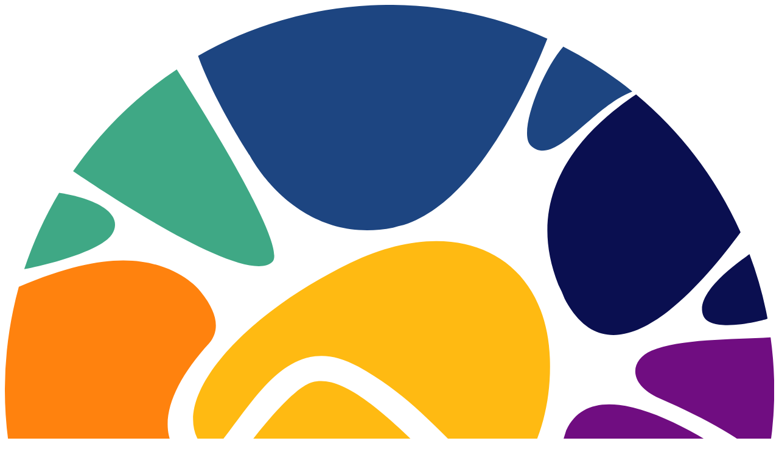

--- FILE ---
content_type: text/html; charset=utf-8
request_url: https://applications.sciencesmaths-paris.fr/en/pgsm-master-etudiants-du-reseau-de-la-fsmp-894.htm
body_size: 4483
content:

<!DOCTYPE html>
<html lang="en">
    <head>
            <meta name="viewport" content="width=device-width, initial-scale=1.0" />

    <title>PGSM Master : étudiants du réseau de la FSMP</title>
    <meta http-equiv="Content-Type" content="text/html; charset=utf-8" />
    <meta name="description" content="" />
    <meta name="keywords" content="" />
    
    <meta name="Author" content="SWAD" />
    
    <link rel="shortcut icon" href="/images/img_fondation/favicon.ico" type="image/x-icon" />
    <link rel="apple-touch-icon" sizes="57x57" href="/images/img_fondation/apple-touch-icon-57x57.png" />
    <link rel="apple-touch-icon" sizes="114x114" href="/images/img_fondation/apple-touch-icon-114x114.png" />
    <link rel="apple-touch-icon" sizes="72x72" href="/images/img_fondation/apple-touch-icon-72x72.png" />
    <link rel="apple-touch-icon" sizes="144x144" href="/images/img_fondation/apple-touch-icon-144x144.png" />
    <link rel="apple-touch-icon" sizes="60x60" href="/images/img_fondation/apple-touch-icon-60x60.png" />
    <link rel="apple-touch-icon" sizes="120x120" href="/images/img_fondation/apple-touch-icon-120x120.png" />
    <link rel="apple-touch-icon" sizes="76x76" href="/images/img_fondation/apple-touch-icon-76x76.png" />
    <link rel="apple-touch-icon" sizes="152x152" href="/images/img_fondation/apple-touch-icon-152x152.png" />
    <link rel="icon" type="image/png" href="/images/img_fondation/favicon-16x16.png" sizes="16x16" />
    <link rel="icon" type="image/png" href="/images/img_fondation/favicon-32x32.png" sizes="32x32" />
    <link rel="icon" type="image/png" href="/images/img_fondation/favicon-96x96.png" sizes="96x96" />
    <link rel="icon" type="image/png" href="/images/img_fondation/favicon-160x160.png" sizes="160x160" />
    
                <link rel="alternate" hreflang="fr" href="https://applications.sciencesmaths-paris.fr/fr/" />
    
    
    <meta name="msapplication-TileColor" content="#2b5797" />
    <meta name="msapplication-TileImage" content="/images/img_fondation/mstile-144x144.png" />
    <meta name="msapplication-square70x70logo" content="/images/img_fondation/mstile-70x70.png" />
    <meta name="msapplication-square150x150logo" content="/images/img_fondation/mstile-150x150.png" />
    
    <link href="/include/css/smoothness/jquery-ui.css" rel="stylesheet">
    <link rel="stylesheet" href="https://use.fontawesome.com/releases/v5.8.1/css/all.css" integrity="sha384-50oBUHEmvpQ+1lW4y57PTFmhCaXp0ML5d60M1M7uH2+nqUivzIebhndOJK28anvf" crossorigin="anonymous">
<link rel="stylesheet" type="text/css" media="all" href="/include/css/css_fondation/css3.css" />
    

            <link rel="stylesheet" type="text/css" href="/include/css/css_fondation/version_en.css" media="All" />

    <!-- Bootstrap & selectpicker -->
    <link rel="stylesheet" href="/include/css/bootstrap_4_6_2/bootstrap.min.css">
    <link href="https://cdn.jsdelivr.net/npm/bootstrap-select@1.13.9/dist/css/bootstrap-select.min.css" rel="stylesheet">
    
    <!-- JQuery -->
    <script src="https://cdn.jsdelivr.net/npm/jquery@3.7.1/dist/jquery.min.js"></script>
    
    <script>document.cookie='resolution='+Math.max(screen.width,screen.height)+'; path=/';</script>
    <script type="text/javascript" src="/include/js/modernizr.min.js"></script>
    
    <!-- Fancybox -->
    <link rel="stylesheet" type="text/css" href="/include/css/css_fondation/jquery.fancybox.min.css" media="All" />    </head>
    <body class="">
    <div id="wrapper">
        <div id="container-page">
            <div class="clearfix">

<div id="header">
    <div id="node_top_left">
    <div class="logo-site iblock vmiddle">
        <a href="https://sciencesmaths-paris.fr/en/"><img id="logo" src="/images/img_fondation/monogramme_FSMP.svg" alt="FSMP" /></a>
    </div>
    </div>
    <div id="node_top_center">
                <a href="/en/">Calls for Applications</a>
    </div>
    <div id="node_top_right">
    <div class="block-flags">
		
<div class="block-bandeau txtcenter">
    
    <!-- Bloc Drapeaux -->
    <div id="flags" class="txtcenter f32"><!--
                    --><a class="flag fr not-use" href="/fr/">fr</a><br><!--
            --><a class="flag en " href="/en/pgsm-master-etudiants-du-reseau-de-la-fsmp-894.htm">en</a><br><!--
            
        --></div>                    
</div>    </div> 
    </div>      
</div>                
                <div id="general" class="en txtleft">
                        <div class="bandeau no-descr"  >
                        <div class="titre">                            
                            <h1>PGSM Master : étudiants du réseau de la FSMP</h1>
                                                    </div>
                    </div>    
                    

                    <div id="centre">                         

                         

                        <div id="content" class="center w1220p hasColRight">
                                <div id="Ariane">
                                    <ul class="breadcrumbs">
                                                <li><a href="/">Calls for Applications</a> </li>
                                                <li><a href="/en/call-for-application-890.htm">Call for application</a> </li>
    <li class="last"><a href="#!">PGSM Master : étudiants du réseau de la FSMP</a> </li>                                    </ul>     
                                </div>
                            
                                                                                

                            
                            <div id="colCentrale" class="iblock vtop">
<div id="par_templat4615" dragablebox="true" class="tpl_cand_pgsm"><div class="form-postdoc">
    <h2>The call is now closed</h2>
</div>
<script>

function verifEmail(){
    $('#alert_email').text('');
    let email = $('#PRI_EMAIL').val();
    let offre = 119;
    $.ajax({
        type: 'POST',
        url: '/include/tpl/ajax/verifEmail.php',
        data: 'email='+email+'&type=PGSM&offre='+offre,
        success:function(msg){
            // Affiche le retour serveur (conserve le comportement actuel)
            $('#alert_email').prepend(msg);

            // Détecte si l'email est déjà utilisé (la réponse actuelle contient "Adresse E-mail déjà utilisée")
            var isUsed = (typeof msg === 'string' && msg.indexOf('Adresse E-mail déjà utilisée') !== -1) || (msg && $(msg).filter('.error').length > 0);

            // Cible les boutons Next du wizard dans ce formulaire
            var $nextButtons = $('#form_candPgsm').find('a.next');

            if(isUsed){
                // Empêche l'utilisation des boutons Next tant que l'email est utilisé
                $nextButtons.addClass('disabled').attr('aria-disabled', 'true').on('click.emailUsed', function(e){
                    e.preventDefault();
                    return false;
                });
            } else {
                // Réactive les boutons Next
                $nextButtons.removeClass('disabled').removeAttr('aria-disabled').off('click.emailUsed');
            }
        }
    });
}

/**
* Vérifie si le fichier sélectionné pour un champ de type "file" :
* - Ne dépasse pas la limite de volume autorisée
* - Est au format PDF
*
* @return boolean True | False si le fichier est invalide
*/
function verifieFichier(champ){

    if(champ.files.length > 0){
        let poidsFichier = champ.files[0].size;
        let typeFichier = champ.files[0].type;
        const limitePoidsFichier = renvoiBytes('10M');

        // Span contenant le message d'erreur
        let span = $(champ).closest('p').children('span.alert_file');

        // Si le fichier n'est pas un PDF, affiche un message d'erreur sous le champ concerné
        let messageErreur = '';
        if(typeFichier != 'application/pdf'){
            messageErreur += "The selected file's format is not valid. Please choose a file in PDF format.";
        }

        // Si le fichier est trop volumineux, affiche un message d'erreur sous le champ concerné
        if(poidsFichier > limitePoidsFichier){
            messageErreur += (messageErreur != '' ? "<br/> " : "") + "The selected file is too large. The maximum size per file is 3 Mo.";
        }

        /**
         * Si le message d'erreur n'est pas vide, affiches-le sous le champ concerné
         * Sinon cache le message, car le fichier est valide
         */
        if(messageErreur != ''){
            span.html(messageErreur);
            span.show();
            return false;
        } else {
            span.hide();
            return true;
        }

    } else {
        // Dans ce cas-là aucun fichier n'a été sélectionné
        return true;
    }
}

/**
 * Renvoi une valeur en bytes
 * @param string valeur Valeur à convertir en bytes
 * @returns int Valeur en bytes
 */
function renvoiBytes(valeur){

    if($.isNumeric(valeur)){
        return valeur;
    }

    let lettre = valeur.slice(-1).toLowerCase();
    valeur = valeur.substring(0, valeur.length -1);

    switch(lettre){
        case 'g':
        case 'm':
        case 'k':
            valeur *= 1024 * 1024;
            break;
    }

    return valeur;
}

/**
 * Vérifie les champs de type "file"
 */
function verifieChampsFichiers(){

    let spanMessageErreur = $('span.alerte_form');
    let champsFichier = $('input[type="file"]');
    var poidsTotal = 0;
    const limite = renvoiBytes('20M');
    let erreursPresentes = false;

    // Pour chaque champ, si un fichier a été sélectionné
    champsFichier.each(function(){
        if($(this)[0].files.length > 0){

            // Mets à jour le poids total
            let poidsFichier = $(this)[0].files[0].size;
            poidsTotal += poidsFichier;

            // Vérifie le poids & le type du fichier, stop si le fichier est invalide
            let retourVerifFichier = verifieFichier($(this)[0]);
            if(retourVerifFichier == false){
                erreursPresentes = true;
            }
        }
    });

    // Si le poids de tous les fichiers excède la limite d'upload
    if(poidsTotal >= limite){
        erreursPresentes = true;
    }

    /**
     * Si des erreurs sont présentes, empêche la validation du formulaire & affiche un message d'erreur
     * Sinon autorise la validation du formulaire
     */
    if(erreursPresentes == true) {
        spanMessageErreur.html("At least one selected file is not valid. Please check the format and weight of the files selected in the previous step.");
        spanMessageErreur.show();
        $('#submitPgsm').attr('disabled', true);
    } else {
        spanMessageErreur.hide();
        $('#submitPgsm').attr('disabled', false);
    }
}

function displayOtherHear(){
    let hear = $("#PGS_HEAR_OFFER :selected").val();
    if(hear == 'Autre'){
        $("#OTHER_HEAR_OFFER").css('display', 'block');
    } else {
        $("#OTHER_HEAR_OFFER").css('display', 'none');
    }
}

$(document).ready(function(){
    $('#PGS_DDN').mask('99/99/9999', {placeholder:'dd/mm/yyyy'});

    /**
     * Pour chaque champ notes GPA & notes maximales, l'utilisateur ne doit pouvoir saisir qu'une valeur valide :
     * - 1 ou 2 chiffres
     * - Suivis d'une virgule ou d'un point
     * - Suivis par 1 ou 2 chiffres
     */
    $('div.champsMoyenneAnnee').on('input', 'input[id^=PGS_NOTES_GPA_], input[id^=PGS_NOTES_MAXIMALES_]', function(){

        // L'utilisateur ne doit pouvoir commencer la saisie que par des chiffres
        $(this).val($(this).val().replace(/[^0-9(\.|\,)]/g, ''));

        // Restreint la saisie à 1 virgule ou 1 point, puis maximum 2 chiffres
        let regexVirgulePoint = new RegExp(/(\.|\,)/);
        if(regexVirgulePoint.test($(this).val()) == true){

            // Si des décimales sont présents
            let split = $(this).val().split(/(\.|\,)/g);
            if(split.length > 2){
               let entiers = split[0];
               let separateur = split[1];
               let decimales = split[2];

               // Retires tout sauf les chiffres
               decimales.replace(/[^0-9]/, '');

               // Met à jour la valeur du champ
               let valeurTronquee = entiers + separateur + decimales.substring(0, 2);
               $(this).val(valeurTronquee);
            }
        }
    });
});
</script>
</div>                            </div>
                                      
                                      
                        </div>
                        <div class="clearfix"></div>
                    </div>

                    <div class="clearfix"></div>
                </div>
            </div>
            <footer>

<div class="block-bg-block-footer"></div>
<div id="footer">
    <div id="footer_content">
            <div id="access_rapide">
               
                                
            </div>
    </div>
</div>
<!--/#footer-->
 <!-- Grab Google CDN's jQuery. fall back to local if necessary -->
  <script type="text/javascript">
    var langSite = 'en';
    var mode = 'front';
  </script>
  
  <script src="/include/js/plugins.js"></script>
  <!-- end concatenated and minified scripts-->

<script type="text/javascript" src="/include/js/plugins/jquery-ui.min.js" ></script>
<script type="text/javascript" src="/include/js/plugins/formToWizard.js" ></script>
<script type="text/javascript" src="/include/js/plugins/jquery.validate.min.js" ></script>
<script type="text/javascript" src="/include/js/plugins/jquery.flexslider.js" ></script>


<script src="/include/js/bootstrap/bootstrap-tab.js"></script>
<script src="/include/js/plugins/jquery.uploadify.min.js"></script>

<!-- Bootstrap & selectpicker -->
<script src="https://cdn.jsdelivr.net/npm/popper.js@1.16.1/dist/umd/popper.min.js"></script>
<script src="/include/js/bootstrap_4_6_2/bootstrap.min.js"></script>
<script src="https://cdn.jsdelivr.net/npm/bootstrap-select@1.13.9/js/bootstrap-select.min.js"></script>

<!-- Fancybox -->
<script type="text/javascript" src="/include/js/jquery.fancybox.min.js" ></script>

<script src="/include/js/script.js"></script>

<!-- cookies manager -->
<script type="text/javascript" src="/include/js/tarteaucitron/tarteaucitron.js"></script>
<script type="text/javascript">
tarteaucitron.init({
    "orientation": "bottom",
    "groupServices": true,
    "removeCredit": true,
    "showIcon": false
});
</script>

<script type="text/javascript">
    tarteaucitron.user.gtagUa = 'G-0WP5PXDG6J';
    tarteaucitron.user.gtagMore = function () {};
    (tarteaucitron.job = tarteaucitron.job || []).push('gtag');
</script>            </footer>
        </div>
    </div>
    </body>
</html>


--- FILE ---
content_type: image/svg+xml
request_url: https://applications.sciencesmaths-paris.fr/images/img_fondation/monogramme_FSMP.svg
body_size: 3347
content:
<svg id="Calque_1" data-name="Calque 1" xmlns="http://www.w3.org/2000/svg" viewBox="0 0 163.7 163.7"><defs><style>.cls-1{fill:#0a0f50;}.cls-2{fill:#1d4581;}.cls-3{fill:#700d81;}.cls-4{fill:#fd2318;}.cls-5{fill:#a10768;}.cls-6{fill:#ff820e;}.cls-7{fill:#3fa885;}.cls-8{fill:#ffba12;}.cls-9{fill:#fff;}</style></defs><path class="cls-1" d="M140.7,25.43c-10.56,7-24.47,20.46-16.53,40.45a27.94,27.94,0,0,1,1.32,2.94c10,19.21,28.52-1.89,37.45-14.09a82.15,82.15,0,0,0-22.24-29.3" transform="translate(-6.38 -6.38)"/><path class="cls-2" d="M125.24,15.22c-4.53,5.08-9.69,18.27-7,21,5.06,5.06,12.79-8,21.67-11.42a82.11,82.11,0,0,0-14.66-9.53" transform="translate(-6.38 -6.38)"/><path class="cls-1" d="M168.68,73.07a80.83,80.83,0,0,0-3.85-13.73c.41-.07-12.24,7.8-9.78,13.21,1.74,3.83,13.49.74,13.63.52" transform="translate(-6.38 -6.38)"/><path class="cls-2" d="M58.37,38.18S68.3,57.78,89,53.74c.75-.2,1.49-.39,2.23-.56,15.38-4.85,26.39-29,30.59-39.62a82,82,0,0,0-74.33,3.67c3.64,10.08,10.89,21,10.89,21" transform="translate(-6.38 -6.38)"/><path class="cls-3" d="M167.91,107.07C154.5,97.24,132,83.49,125.83,96.83l0,0a40,40,0,0,1-9.5,16.61c5.6,4.67,18.51,13.31,35.21,10.66a37.81,37.81,0,0,1,10.35-.14,81.73,81.73,0,0,0,6-16.93" transform="translate(-6.38 -6.38)"/><path class="cls-3" d="M145.65,90c10.18,4.45,17.94,8.8,23,13.6a81.86,81.86,0,0,0,.68-26.54c-8.3.49-19.49.31-25.31,2.83C139.19,82,139.06,87.1,145.65,90" transform="translate(-6.38 -6.38)"/><path class="cls-4" d="M64.4,116.86a66.27,66.27,0,0,1-13.33-7.16c-8.8,12.72-17.59,27.5-21.49,35.62a82.08,82.08,0,0,0,28.79,19.14c11.06-13.2,14.88-31.11,14.88-31.11s3.57-9.45-8.85-16.49" transform="translate(-6.38 -6.38)"/><path class="cls-5" d="M135.69,133.11c-2.25,2.81-.09,10.7,3.54,19.13A82.16,82.16,0,0,0,159,129.35c-11.47.17-16.87-4.31-23.33,3.76" transform="translate(-6.38 -6.38)"/><path class="cls-4" d="M73.41,157c2.61.92,3,6.41,3.26,12.29h.07a81.07,81.07,0,0,1-15.31-3.7s4.89-11.09,12-8.6" transform="translate(-6.38 -6.38)"/><path class="cls-5" d="M111.29,117.74A31.3,31.3,0,0,1,91,123.24c-16.61.4-14,30.84-11.66,46.35a84.79,84.79,0,0,0,8.92.5,81.43,81.43,0,0,0,48.48-15.91,165.74,165.74,0,0,0-25.42-36.44" transform="translate(-6.38 -6.38)"/><path class="cls-6" d="M34.53,119.88c-3-3.42-14.45,3.32-19.39,5.2A82.15,82.15,0,0,0,27.86,143.5c4.65-8.17,10.79-18.88,6.67-23.62" transform="translate(-6.38 -6.38)"/><path class="cls-6" d="M48,67.31v0s-2.61-3.59-8.86-5.52C33.37,60,24.59,59.73,9.35,66.32a82.1,82.1,0,0,0,3.48,53.78c4.85-.79,22.18-4,30.26-11.19,1.29-1.09,2.38-2.12,3.33-3A21.75,21.75,0,0,1,42,100c-2.76-5.71.46-13.63,7.85-21.67,2.63-3.13,1.41-7-1.84-11" transform="translate(-6.38 -6.38)"/><path class="cls-7" d="M43,20.07a82.29,82.29,0,0,0-22.1,21.68C31.45,48.91,58.17,66.1,63.31,61c3.31-3.31-15-32.49-20.35-40.88" transform="translate(-6.38 -6.38)"/><path class="cls-7" d="M17.92,46.32A81.33,81.33,0,0,0,10.5,62.57c8.25-1.64,16.82-4.51,18.67-7.43,2.47-3.91-2.27-7.42-11.25-8.82" transform="translate(-6.38 -6.38)"/><path class="cls-8" d="M122.36,81.56c.8,22.19-13.81,38.84-32.62,37.21S51.92,108,47.29,98.43s10-26.24,32.62-37.2,41.66-1.85,42.45,20.33" transform="translate(-6.38 -6.38)"/><path class="cls-9" d="M116.31,113.48a35.49,35.49,0,0,1-3-2.8c-13-11.38-18.78-20.21-31.71-27.39-15.63-8.68-22.88,9.35-32,19.31-.81.87-1.82,2-3.12,3.26a39.12,39.12,0,0,0,4.65,3.84c8.21-11.87,16.41-21.94,20.62-23.08,7.24-2,17.51,7.58,39.3,30.8l.3.32a34.31,34.31,0,0,0,5-4.26" transform="translate(-6.38 -6.38)"/></svg>